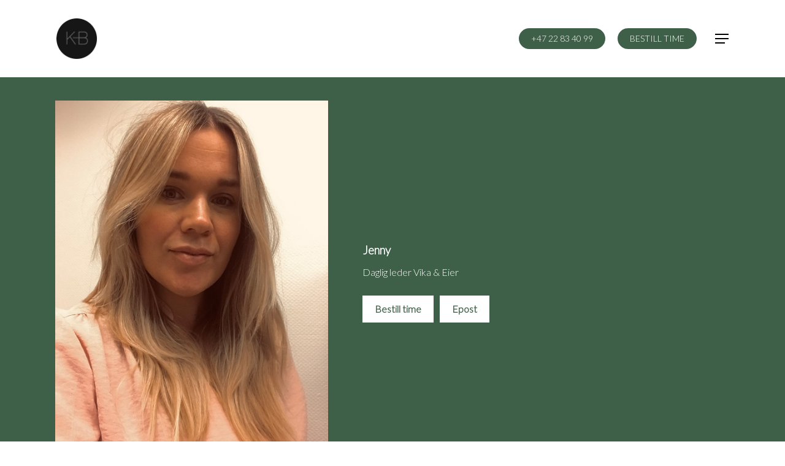

--- FILE ---
content_type: text/html; charset=UTF-8
request_url: https://karlssonbarlindhaug.no/jenny/
body_size: 13958
content:
<!doctype html>
<html lang="nb-NO" class="no-js">
<head>
	<meta charset="UTF-8">
	<meta name="viewport" content="width=device-width, initial-scale=1, maximum-scale=1, user-scalable=0" /><meta name='robots' content='index, follow, max-image-preview:large, max-snippet:-1, max-video-preview:-1' />
	<style>img:is([sizes="auto" i], [sizes^="auto," i]) { contain-intrinsic-size: 3000px 1500px }</style>
	
	<!-- This site is optimized with the Yoast SEO plugin v25.6 - https://yoast.com/wordpress/plugins/seo/ -->
	<title>Jenny - Karlsson Barlindhaug</title>
<link data-rocket-preload as="style" href="https://fonts.googleapis.com/css?family=Open%20Sans%3A300%2C400%2C600%2C700%7CLato%3A300&#038;subset=latin%2Clatin-ext&#038;display=swap" rel="preload">
<link href="https://fonts.googleapis.com/css?family=Open%20Sans%3A300%2C400%2C600%2C700%7CLato%3A300&#038;subset=latin%2Clatin-ext&#038;display=swap" media="print" onload="this.media=&#039;all&#039;" rel="stylesheet">
<noscript><link rel="stylesheet" href="https://fonts.googleapis.com/css?family=Open%20Sans%3A300%2C400%2C600%2C700%7CLato%3A300&#038;subset=latin%2Clatin-ext&#038;display=swap"></noscript>
	<link rel="canonical" href="https://karlssonbarlindhaug.no/jenny/" />
	<meta property="og:locale" content="nb_NO" />
	<meta property="og:type" content="article" />
	<meta property="og:title" content="Jenny - Karlsson Barlindhaug" />
	<meta property="og:url" content="https://karlssonbarlindhaug.no/jenny/" />
	<meta property="og:site_name" content="Karlsson Barlindhaug" />
	<meta property="article:modified_time" content="2023-10-26T06:06:31+00:00" />
	<meta name="twitter:card" content="summary_large_image" />
	<meta name="twitter:label1" content="Ansl. lesetid" />
	<meta name="twitter:data1" content="1 minutt" />
	<script type="application/ld+json" class="yoast-schema-graph">{"@context":"https://schema.org","@graph":[{"@type":"WebPage","@id":"https://karlssonbarlindhaug.no/jenny/","url":"https://karlssonbarlindhaug.no/jenny/","name":"Jenny - Karlsson Barlindhaug","isPartOf":{"@id":"https://karlssonbarlindhaug.no/#website"},"datePublished":"2019-02-14T13:29:46+00:00","dateModified":"2023-10-26T06:06:31+00:00","breadcrumb":{"@id":"https://karlssonbarlindhaug.no/jenny/#breadcrumb"},"inLanguage":"nb-NO","potentialAction":[{"@type":"ReadAction","target":["https://karlssonbarlindhaug.no/jenny/"]}]},{"@type":"BreadcrumbList","@id":"https://karlssonbarlindhaug.no/jenny/#breadcrumb","itemListElement":[{"@type":"ListItem","position":1,"name":"Hjem","item":"https://karlssonbarlindhaug.no/"},{"@type":"ListItem","position":2,"name":"Jenny"}]},{"@type":"WebSite","@id":"https://karlssonbarlindhaug.no/#website","url":"https://karlssonbarlindhaug.no/","name":"Karlsson Barlindhaug","description":"","potentialAction":[{"@type":"SearchAction","target":{"@type":"EntryPoint","urlTemplate":"https://karlssonbarlindhaug.no/?s={search_term_string}"},"query-input":{"@type":"PropertyValueSpecification","valueRequired":true,"valueName":"search_term_string"}}],"inLanguage":"nb-NO"}]}</script>
	<!-- / Yoast SEO plugin. -->


<link rel='dns-prefetch' href='//fonts.googleapis.com' />
<link href='https://fonts.gstatic.com' crossorigin rel='preconnect' />
<link rel="alternate" type="application/rss+xml" title="Karlsson Barlindhaug &raquo; strøm" href="https://karlssonbarlindhaug.no/feed/" />
<link rel="alternate" type="application/rss+xml" title="Karlsson Barlindhaug &raquo; kommentarstrøm" href="https://karlssonbarlindhaug.no/comments/feed/" />
<link rel='stylesheet' id='sbi_styles-css' href='https://karlssonbarlindhaug.no/wp-content/plugins/instagram-feed/css/sbi-styles.min.css?ver=6.9.1' type='text/css' media='all' />
<style id='wp-emoji-styles-inline-css' type='text/css'>

	img.wp-smiley, img.emoji {
		display: inline !important;
		border: none !important;
		box-shadow: none !important;
		height: 1em !important;
		width: 1em !important;
		margin: 0 0.07em !important;
		vertical-align: -0.1em !important;
		background: none !important;
		padding: 0 !important;
	}
</style>
<link rel='stylesheet' id='wpzoom-social-icons-block-style-css' href='https://karlssonbarlindhaug.no/wp-content/plugins/social-icons-widget-by-wpzoom/block/dist/style-wpzoom-social-icons.css?ver=4.5.1' type='text/css' media='all' />
<link rel='stylesheet' id='mpp_gutenberg-css' href='https://karlssonbarlindhaug.no/wp-content/plugins/metronet-profile-picture/dist/blocks.style.build.css?ver=2.6.3' type='text/css' media='all' />
<style id='global-styles-inline-css' type='text/css'>
:root{--wp--preset--aspect-ratio--square: 1;--wp--preset--aspect-ratio--4-3: 4/3;--wp--preset--aspect-ratio--3-4: 3/4;--wp--preset--aspect-ratio--3-2: 3/2;--wp--preset--aspect-ratio--2-3: 2/3;--wp--preset--aspect-ratio--16-9: 16/9;--wp--preset--aspect-ratio--9-16: 9/16;--wp--preset--color--black: #000000;--wp--preset--color--cyan-bluish-gray: #abb8c3;--wp--preset--color--white: #ffffff;--wp--preset--color--pale-pink: #f78da7;--wp--preset--color--vivid-red: #cf2e2e;--wp--preset--color--luminous-vivid-orange: #ff6900;--wp--preset--color--luminous-vivid-amber: #fcb900;--wp--preset--color--light-green-cyan: #7bdcb5;--wp--preset--color--vivid-green-cyan: #00d084;--wp--preset--color--pale-cyan-blue: #8ed1fc;--wp--preset--color--vivid-cyan-blue: #0693e3;--wp--preset--color--vivid-purple: #9b51e0;--wp--preset--gradient--vivid-cyan-blue-to-vivid-purple: linear-gradient(135deg,rgba(6,147,227,1) 0%,rgb(155,81,224) 100%);--wp--preset--gradient--light-green-cyan-to-vivid-green-cyan: linear-gradient(135deg,rgb(122,220,180) 0%,rgb(0,208,130) 100%);--wp--preset--gradient--luminous-vivid-amber-to-luminous-vivid-orange: linear-gradient(135deg,rgba(252,185,0,1) 0%,rgba(255,105,0,1) 100%);--wp--preset--gradient--luminous-vivid-orange-to-vivid-red: linear-gradient(135deg,rgba(255,105,0,1) 0%,rgb(207,46,46) 100%);--wp--preset--gradient--very-light-gray-to-cyan-bluish-gray: linear-gradient(135deg,rgb(238,238,238) 0%,rgb(169,184,195) 100%);--wp--preset--gradient--cool-to-warm-spectrum: linear-gradient(135deg,rgb(74,234,220) 0%,rgb(151,120,209) 20%,rgb(207,42,186) 40%,rgb(238,44,130) 60%,rgb(251,105,98) 80%,rgb(254,248,76) 100%);--wp--preset--gradient--blush-light-purple: linear-gradient(135deg,rgb(255,206,236) 0%,rgb(152,150,240) 100%);--wp--preset--gradient--blush-bordeaux: linear-gradient(135deg,rgb(254,205,165) 0%,rgb(254,45,45) 50%,rgb(107,0,62) 100%);--wp--preset--gradient--luminous-dusk: linear-gradient(135deg,rgb(255,203,112) 0%,rgb(199,81,192) 50%,rgb(65,88,208) 100%);--wp--preset--gradient--pale-ocean: linear-gradient(135deg,rgb(255,245,203) 0%,rgb(182,227,212) 50%,rgb(51,167,181) 100%);--wp--preset--gradient--electric-grass: linear-gradient(135deg,rgb(202,248,128) 0%,rgb(113,206,126) 100%);--wp--preset--gradient--midnight: linear-gradient(135deg,rgb(2,3,129) 0%,rgb(40,116,252) 100%);--wp--preset--font-size--small: 13px;--wp--preset--font-size--medium: 20px;--wp--preset--font-size--large: 36px;--wp--preset--font-size--x-large: 42px;--wp--preset--spacing--20: 0.44rem;--wp--preset--spacing--30: 0.67rem;--wp--preset--spacing--40: 1rem;--wp--preset--spacing--50: 1.5rem;--wp--preset--spacing--60: 2.25rem;--wp--preset--spacing--70: 3.38rem;--wp--preset--spacing--80: 5.06rem;--wp--preset--shadow--natural: 6px 6px 9px rgba(0, 0, 0, 0.2);--wp--preset--shadow--deep: 12px 12px 50px rgba(0, 0, 0, 0.4);--wp--preset--shadow--sharp: 6px 6px 0px rgba(0, 0, 0, 0.2);--wp--preset--shadow--outlined: 6px 6px 0px -3px rgba(255, 255, 255, 1), 6px 6px rgba(0, 0, 0, 1);--wp--preset--shadow--crisp: 6px 6px 0px rgba(0, 0, 0, 1);}:root { --wp--style--global--content-size: 1300px;--wp--style--global--wide-size: 1300px; }:where(body) { margin: 0; }.wp-site-blocks > .alignleft { float: left; margin-right: 2em; }.wp-site-blocks > .alignright { float: right; margin-left: 2em; }.wp-site-blocks > .aligncenter { justify-content: center; margin-left: auto; margin-right: auto; }:where(.is-layout-flex){gap: 0.5em;}:where(.is-layout-grid){gap: 0.5em;}.is-layout-flow > .alignleft{float: left;margin-inline-start: 0;margin-inline-end: 2em;}.is-layout-flow > .alignright{float: right;margin-inline-start: 2em;margin-inline-end: 0;}.is-layout-flow > .aligncenter{margin-left: auto !important;margin-right: auto !important;}.is-layout-constrained > .alignleft{float: left;margin-inline-start: 0;margin-inline-end: 2em;}.is-layout-constrained > .alignright{float: right;margin-inline-start: 2em;margin-inline-end: 0;}.is-layout-constrained > .aligncenter{margin-left: auto !important;margin-right: auto !important;}.is-layout-constrained > :where(:not(.alignleft):not(.alignright):not(.alignfull)){max-width: var(--wp--style--global--content-size);margin-left: auto !important;margin-right: auto !important;}.is-layout-constrained > .alignwide{max-width: var(--wp--style--global--wide-size);}body .is-layout-flex{display: flex;}.is-layout-flex{flex-wrap: wrap;align-items: center;}.is-layout-flex > :is(*, div){margin: 0;}body .is-layout-grid{display: grid;}.is-layout-grid > :is(*, div){margin: 0;}body{padding-top: 0px;padding-right: 0px;padding-bottom: 0px;padding-left: 0px;}:root :where(.wp-element-button, .wp-block-button__link){background-color: #32373c;border-width: 0;color: #fff;font-family: inherit;font-size: inherit;line-height: inherit;padding: calc(0.667em + 2px) calc(1.333em + 2px);text-decoration: none;}.has-black-color{color: var(--wp--preset--color--black) !important;}.has-cyan-bluish-gray-color{color: var(--wp--preset--color--cyan-bluish-gray) !important;}.has-white-color{color: var(--wp--preset--color--white) !important;}.has-pale-pink-color{color: var(--wp--preset--color--pale-pink) !important;}.has-vivid-red-color{color: var(--wp--preset--color--vivid-red) !important;}.has-luminous-vivid-orange-color{color: var(--wp--preset--color--luminous-vivid-orange) !important;}.has-luminous-vivid-amber-color{color: var(--wp--preset--color--luminous-vivid-amber) !important;}.has-light-green-cyan-color{color: var(--wp--preset--color--light-green-cyan) !important;}.has-vivid-green-cyan-color{color: var(--wp--preset--color--vivid-green-cyan) !important;}.has-pale-cyan-blue-color{color: var(--wp--preset--color--pale-cyan-blue) !important;}.has-vivid-cyan-blue-color{color: var(--wp--preset--color--vivid-cyan-blue) !important;}.has-vivid-purple-color{color: var(--wp--preset--color--vivid-purple) !important;}.has-black-background-color{background-color: var(--wp--preset--color--black) !important;}.has-cyan-bluish-gray-background-color{background-color: var(--wp--preset--color--cyan-bluish-gray) !important;}.has-white-background-color{background-color: var(--wp--preset--color--white) !important;}.has-pale-pink-background-color{background-color: var(--wp--preset--color--pale-pink) !important;}.has-vivid-red-background-color{background-color: var(--wp--preset--color--vivid-red) !important;}.has-luminous-vivid-orange-background-color{background-color: var(--wp--preset--color--luminous-vivid-orange) !important;}.has-luminous-vivid-amber-background-color{background-color: var(--wp--preset--color--luminous-vivid-amber) !important;}.has-light-green-cyan-background-color{background-color: var(--wp--preset--color--light-green-cyan) !important;}.has-vivid-green-cyan-background-color{background-color: var(--wp--preset--color--vivid-green-cyan) !important;}.has-pale-cyan-blue-background-color{background-color: var(--wp--preset--color--pale-cyan-blue) !important;}.has-vivid-cyan-blue-background-color{background-color: var(--wp--preset--color--vivid-cyan-blue) !important;}.has-vivid-purple-background-color{background-color: var(--wp--preset--color--vivid-purple) !important;}.has-black-border-color{border-color: var(--wp--preset--color--black) !important;}.has-cyan-bluish-gray-border-color{border-color: var(--wp--preset--color--cyan-bluish-gray) !important;}.has-white-border-color{border-color: var(--wp--preset--color--white) !important;}.has-pale-pink-border-color{border-color: var(--wp--preset--color--pale-pink) !important;}.has-vivid-red-border-color{border-color: var(--wp--preset--color--vivid-red) !important;}.has-luminous-vivid-orange-border-color{border-color: var(--wp--preset--color--luminous-vivid-orange) !important;}.has-luminous-vivid-amber-border-color{border-color: var(--wp--preset--color--luminous-vivid-amber) !important;}.has-light-green-cyan-border-color{border-color: var(--wp--preset--color--light-green-cyan) !important;}.has-vivid-green-cyan-border-color{border-color: var(--wp--preset--color--vivid-green-cyan) !important;}.has-pale-cyan-blue-border-color{border-color: var(--wp--preset--color--pale-cyan-blue) !important;}.has-vivid-cyan-blue-border-color{border-color: var(--wp--preset--color--vivid-cyan-blue) !important;}.has-vivid-purple-border-color{border-color: var(--wp--preset--color--vivid-purple) !important;}.has-vivid-cyan-blue-to-vivid-purple-gradient-background{background: var(--wp--preset--gradient--vivid-cyan-blue-to-vivid-purple) !important;}.has-light-green-cyan-to-vivid-green-cyan-gradient-background{background: var(--wp--preset--gradient--light-green-cyan-to-vivid-green-cyan) !important;}.has-luminous-vivid-amber-to-luminous-vivid-orange-gradient-background{background: var(--wp--preset--gradient--luminous-vivid-amber-to-luminous-vivid-orange) !important;}.has-luminous-vivid-orange-to-vivid-red-gradient-background{background: var(--wp--preset--gradient--luminous-vivid-orange-to-vivid-red) !important;}.has-very-light-gray-to-cyan-bluish-gray-gradient-background{background: var(--wp--preset--gradient--very-light-gray-to-cyan-bluish-gray) !important;}.has-cool-to-warm-spectrum-gradient-background{background: var(--wp--preset--gradient--cool-to-warm-spectrum) !important;}.has-blush-light-purple-gradient-background{background: var(--wp--preset--gradient--blush-light-purple) !important;}.has-blush-bordeaux-gradient-background{background: var(--wp--preset--gradient--blush-bordeaux) !important;}.has-luminous-dusk-gradient-background{background: var(--wp--preset--gradient--luminous-dusk) !important;}.has-pale-ocean-gradient-background{background: var(--wp--preset--gradient--pale-ocean) !important;}.has-electric-grass-gradient-background{background: var(--wp--preset--gradient--electric-grass) !important;}.has-midnight-gradient-background{background: var(--wp--preset--gradient--midnight) !important;}.has-small-font-size{font-size: var(--wp--preset--font-size--small) !important;}.has-medium-font-size{font-size: var(--wp--preset--font-size--medium) !important;}.has-large-font-size{font-size: var(--wp--preset--font-size--large) !important;}.has-x-large-font-size{font-size: var(--wp--preset--font-size--x-large) !important;}
:where(.wp-block-post-template.is-layout-flex){gap: 1.25em;}:where(.wp-block-post-template.is-layout-grid){gap: 1.25em;}
:where(.wp-block-columns.is-layout-flex){gap: 2em;}:where(.wp-block-columns.is-layout-grid){gap: 2em;}
:root :where(.wp-block-pullquote){font-size: 1.5em;line-height: 1.6;}
</style>
<link rel='stylesheet' id='font-awesome-css' href='https://karlssonbarlindhaug.no/wp-content/themes/salient/css/font-awesome-legacy.min.css?ver=4.7.1' type='text/css' media='all' />
<link rel='stylesheet' id='salient-grid-system-css' href='https://karlssonbarlindhaug.no/wp-content/themes/salient/css/build/grid-system.css?ver=17.3.1' type='text/css' media='all' />
<link rel='stylesheet' id='main-styles-css' href='https://karlssonbarlindhaug.no/wp-content/themes/salient/css/build/style.css?ver=17.3.1' type='text/css' media='all' />
<style id='main-styles-inline-css' type='text/css'>
html body[data-header-resize="1"] .container-wrap, 
			html body[data-header-format="left-header"][data-header-resize="0"] .container-wrap, 
			html body[data-header-resize="0"] .container-wrap, 
			body[data-header-format="left-header"][data-header-resize="0"] .container-wrap { 
				padding-top: 0; 
			} 
			.main-content > .row > #breadcrumbs.yoast { 
				padding: 20px 0; 
			}
html:not(.page-trans-loaded) { background-color: #ffffff; }
</style>

<link rel='stylesheet' id='responsive-css' href='https://karlssonbarlindhaug.no/wp-content/themes/salient/css/build/responsive.css?ver=17.3.1' type='text/css' media='all' />
<link rel='stylesheet' id='skin-material-css' href='https://karlssonbarlindhaug.no/wp-content/themes/salient/css/build/skin-material.css?ver=17.3.1' type='text/css' media='all' />
<link rel='stylesheet' id='salient-wp-menu-dynamic-css' href='https://karlssonbarlindhaug.no/wp-content/uploads/salient/menu-dynamic.css?ver=40262' type='text/css' media='all' />
<link rel='stylesheet' id='wpzoom-social-icons-socicon-css' href='https://karlssonbarlindhaug.no/wp-content/plugins/social-icons-widget-by-wpzoom/assets/css/wpzoom-socicon.css?ver=1746622309' type='text/css' media='all' />
<link rel='stylesheet' id='wpzoom-social-icons-genericons-css' href='https://karlssonbarlindhaug.no/wp-content/plugins/social-icons-widget-by-wpzoom/assets/css/genericons.css?ver=1746622309' type='text/css' media='all' />
<link rel='stylesheet' id='wpzoom-social-icons-academicons-css' href='https://karlssonbarlindhaug.no/wp-content/plugins/social-icons-widget-by-wpzoom/assets/css/academicons.min.css?ver=1746622309' type='text/css' media='all' />
<link rel='stylesheet' id='wpzoom-social-icons-font-awesome-3-css' href='https://karlssonbarlindhaug.no/wp-content/plugins/social-icons-widget-by-wpzoom/assets/css/font-awesome-3.min.css?ver=1746622309' type='text/css' media='all' />
<link rel='stylesheet' id='dashicons-css' href='https://karlssonbarlindhaug.no/wp-includes/css/dashicons.min.css?ver=6.8.3' type='text/css' media='all' />
<link rel='stylesheet' id='wpzoom-social-icons-styles-css' href='https://karlssonbarlindhaug.no/wp-content/plugins/social-icons-widget-by-wpzoom/assets/css/wpzoom-social-icons-styles.css?ver=1746622309' type='text/css' media='all' />
<link rel='stylesheet' id='js_composer_front-css' href='https://karlssonbarlindhaug.no/wp-content/themes/salient/css/build/plugins/js_composer.css?ver=17.3.1' type='text/css' media='all' />
<link rel='stylesheet' id='dynamic-css-css' href='https://karlssonbarlindhaug.no/wp-content/themes/salient/css/salient-dynamic-styles.css?ver=5876' type='text/css' media='all' />
<style id='dynamic-css-inline-css' type='text/css'>
#header-space{background-color:#ffffff}@media only screen and (min-width:1000px){body #ajax-content-wrap.no-scroll{min-height:calc(100vh - 126px);height:calc(100vh - 126px)!important;}}@media only screen and (min-width:1000px){#page-header-wrap.fullscreen-header,#page-header-wrap.fullscreen-header #page-header-bg,html:not(.nectar-box-roll-loaded) .nectar-box-roll > #page-header-bg.fullscreen-header,.nectar_fullscreen_zoom_recent_projects,#nectar_fullscreen_rows:not(.afterLoaded) > div{height:calc(100vh - 125px);}.wpb_row.vc_row-o-full-height.top-level,.wpb_row.vc_row-o-full-height.top-level > .col.span_12{min-height:calc(100vh - 125px);}html:not(.nectar-box-roll-loaded) .nectar-box-roll > #page-header-bg.fullscreen-header{top:126px;}.nectar-slider-wrap[data-fullscreen="true"]:not(.loaded),.nectar-slider-wrap[data-fullscreen="true"]:not(.loaded) .swiper-container{height:calc(100vh - 124px)!important;}.admin-bar .nectar-slider-wrap[data-fullscreen="true"]:not(.loaded),.admin-bar .nectar-slider-wrap[data-fullscreen="true"]:not(.loaded) .swiper-container{height:calc(100vh - 124px - 32px)!important;}}.admin-bar[class*="page-template-template-no-header"] .wpb_row.vc_row-o-full-height.top-level,.admin-bar[class*="page-template-template-no-header"] .wpb_row.vc_row-o-full-height.top-level > .col.span_12{min-height:calc(100vh - 32px);}body[class*="page-template-template-no-header"] .wpb_row.vc_row-o-full-height.top-level,body[class*="page-template-template-no-header"] .wpb_row.vc_row-o-full-height.top-level > .col.span_12{min-height:100vh;}@media only screen and (max-width:999px){.using-mobile-browser #nectar_fullscreen_rows:not(.afterLoaded):not([data-mobile-disable="on"]) > div{height:calc(100vh - 136px);}.using-mobile-browser .wpb_row.vc_row-o-full-height.top-level,.using-mobile-browser .wpb_row.vc_row-o-full-height.top-level > .col.span_12,[data-permanent-transparent="1"].using-mobile-browser .wpb_row.vc_row-o-full-height.top-level,[data-permanent-transparent="1"].using-mobile-browser .wpb_row.vc_row-o-full-height.top-level > .col.span_12{min-height:calc(100vh - 136px);}html:not(.nectar-box-roll-loaded) .nectar-box-roll > #page-header-bg.fullscreen-header,.nectar_fullscreen_zoom_recent_projects,.nectar-slider-wrap[data-fullscreen="true"]:not(.loaded),.nectar-slider-wrap[data-fullscreen="true"]:not(.loaded) .swiper-container,#nectar_fullscreen_rows:not(.afterLoaded):not([data-mobile-disable="on"]) > div{height:calc(100vh - 83px);}.wpb_row.vc_row-o-full-height.top-level,.wpb_row.vc_row-o-full-height.top-level > .col.span_12{min-height:calc(100vh - 83px);}body[data-transparent-header="false"] #ajax-content-wrap.no-scroll{min-height:calc(100vh - 83px);height:calc(100vh - 83px);}}#nectar_fullscreen_rows{background-color:transparent;}.col.padding-3-percent > .vc_column-inner,.col.padding-3-percent > .n-sticky > .vc_column-inner{padding:calc(600px * 0.03);}@media only screen and (max-width:690px){.col.padding-3-percent > .vc_column-inner,.col.padding-3-percent > .n-sticky > .vc_column-inner{padding:calc(100vw * 0.03);}}@media only screen and (min-width:1000px){.col.padding-3-percent > .vc_column-inner,.col.padding-3-percent > .n-sticky > .vc_column-inner{padding:calc((100vw - 180px) * 0.03);}.column_container:not(.vc_col-sm-12) .col.padding-3-percent > .vc_column-inner{padding:calc((100vw - 180px) * 0.015);}}@media only screen and (min-width:1425px){.col.padding-3-percent > .vc_column-inner{padding:calc(1245px * 0.03);}.column_container:not(.vc_col-sm-12) .col.padding-3-percent > .vc_column-inner{padding:calc(1245px * 0.015);}}.full-width-content .col.padding-3-percent > .vc_column-inner{padding:calc(100vw * 0.03);}@media only screen and (max-width:999px){.full-width-content .col.padding-3-percent > .vc_column-inner{padding:calc(100vw * 0.03);}}@media only screen and (min-width:1000px){.full-width-content .column_container:not(.vc_col-sm-12) .col.padding-3-percent > .vc_column-inner{padding:calc(100vw * 0.015);}}body[data-aie] .col[data-padding-pos="left"] > .vc_column-inner,body #ajax-content-wrap .col[data-padding-pos="left"] > .vc_column-inner,#ajax-content-wrap .col[data-padding-pos="left"] > .n-sticky > .vc_column-inner{padding-right:0;padding-top:0;padding-bottom:0}.screen-reader-text,.nectar-skip-to-content:not(:focus){border:0;clip:rect(1px,1px,1px,1px);clip-path:inset(50%);height:1px;margin:-1px;overflow:hidden;padding:0;position:absolute!important;width:1px;word-wrap:normal!important;}.row .col img:not([srcset]){width:auto;}.row .col img.img-with-animation.nectar-lazy:not([srcset]){width:100%;}
/* HEADER */

#top {
    background: #ffffff !important;
}
.page-id-8 #logo, .page-id-84 #logo {
    visibility: hidden !important;
}


div#header-outer {
    background-color: rgba(255, 255, 255, 0.5) !important;
}

/* ---- END - HEADER ---- */

@media only screen and (max-width: 600px) {
    .mobileHide {
        display: none !important;
        padding: 0px !important;
    }
    img.ansatte {
        /*width: 95% !important;*/
    }
    
    .desktopHide .divider-wrap{
        height: 25px !important;
    }
    
    .nomarginBottom {
        margin-top: 37.5px !important;
    }
    
    .produkter {
        margin-top: 20px !important;
    }
    .desktopHide {
        padding-top: 35px !important;
        padding-bottom: 35px !important;
    }
    
    .hjem-info .wpb_wrapper {
        margin-bottom: 30px !important;
    }
}

@media only screen and (min-width: 601px) and (max-width: 4000px) {
    .desktopHide {
        display: none !important;
        padding: 0px !important;
    }
}

.nectar-button span {
    font-weight: 500 !important;
    color: #000000 !important;
}

/**copyright**/

@font-face {
    font-family: AvenirNext;
    src: url(https://karlssonbarlindhaug.no/wp-includes/fonts/AvenirNext-Regular-08.ttf);
}

#copyright a {
    font-family: 'AvenirNext';
    text-transform: uppercase;
    letter-spacing: 0.5px;
}

#copyright img {
    transition: transform .4s ease-in-out!important;
    margin-bottom: -6px!important;
    height: 20px;
}

#copyright:hover img {
    -ms-transform: rotate(360deg)!important; /* IE 9 */
    -webkit-transform: rotate(360deg)!important; /* Safari 3-8 */
    transform: rotate(360deg)!important;
}

#copyright .personvern a{
    text-transform: capitalize !important;
    font-family: "Lato" !important;

}

.cookieWarning button#catapultCookie {
padding: 12px 60px !important;
}

.break{
	display: inline !important;
}

@media screen and (max-width:1000px) and (min-width:0px){
   .break { 
        display: block !important;
    }
}


.kontakt-info, .kontakt-info a {
    color:#000000 !important;
    font-size: 15px !important;
}

#footer-outer .widget h4 {
    font-size: 14px !important;
}

p.sbi_bio {
    color: #000000 !important;
}

/* widget sections */

#footer-widgets .col.span_6 {
    text-align: center !important;
}

/* off canvas icons color */

 #header-outer.transparent .cart-menu .cart-icon-wrap .icon-salient-cart {
    color: #000000 !important;
}

body.material #header-outer.transparent:not(.directional-nav-effect) .slide-out-widget-area-toggle a .close-line {
    background-color: #000000 !important;
}

/* down arrow */

.section-next-reference:hover .nectar_icon_wrap {
    -webkit-animation-name: arrowRight; /* Safari 4.0 - 8.0 */
    -webkit-animation-duration: .5s; /* Safari 4.0 - 8.0 */
    animation-name: arrowRight;
    animation-duration: 1s;
    animation-direction: alternate;
}

.section-prev-reference:hover .nectar_icon_wrap {
    -webkit-animation-name: arrowLeft; /* Safari 4.0 - 8.0 */
    -webkit-animation-duration: .5s; /* Safari 4.0 - 8.0 */
    animation-name: arrowLeft;
    animation-duration: 1s;
    animation-direction: alternate;
}

@-webkit-keyframes arrowRight {
    0%   {left:0px; top:0px;}
    50% {left:30px; top:0px;}
    100% {left:0px; top:0px;}
}

@-webkit-keyframes arrowLeft {
    0%   {left:0px; top:0px;}
    50% {left:-30px; top:0px;}
    100% {left:0px; top:0px;}
}

i.icon-arrows-down {
    animation: 3.4s ease-in-out infinite fadebottom;
    -webkit-animation: 3.4s ease-in-out infinite fadebottom;
}

/* sticky meny */ 

@media screen and (max-width:4000px) and (min-width:1000px){
#mysticky-nav {
    top: 95px !important;
    /*box-sizing: border-box !important;
    width: 100% !important;*/
    }
    #mysticky-nav.wrapfixed {
    position: fixed;
    left: 0px;
    margin: 0 auto !important;
    z-index: 99990;
    -webkit-transition: 0.3s;
    -moz-transition: 0.3s;
    -o-transition: 0.3s;
    transition: 0.3s;
    -ms-filter: "progid:DXImageTransform.Microsoft.Alpha(Opacity=100)";
    filter: alpha(opacity=100);
    opacity: 1;
    background-color: #ffffff;
}
}

/* sticky menu - mobile */

@media only screen and (max-width: 600px) {

#mysticky-nav.wrapfixed {
    height: 55px !important;
}

.ringossButton .wpb_wrapper{
    position: relative;
    top: -66px;
}

.kbTitle h5 {
    font-size: 14px !important;
    }
}

/* Footer */ 

#footer-outer #footer-widgets {
    border-top: 1px solid #000000 !important;
    margin: 0 auto;
}

/* Om oss - mobile */

@media only screen and (max-width: 600px) {
    .omOss {
        padding-top: 40px !important;
        padding-bottom: 40px !important;
    }
}

#header-secondary-outer {
    border-bottom: 1px solid #3f6048 !important;
    margin-left: 10px !important;
    margin-right: 10px !important;
    width: 99%
}

#header-outer[data-lhe="animated_underline"] header#top nav >ul >li:not([class*="button_"]) >a:after, body.material #slide-out-widget-area[class*="slide-out-from-right"] .off-canvas-menu-container li a:after, .material #header-secondary-outer[data-lhe="animated_underline"] nav >ul.sf-menu >li >a:after {
    border-color: rgba(255,255,255,0)!important;
    border-top: 0px solid #fff !important;
}

#header-secondary-outer nav >ul >li:last-child a {
    font-weight: 700 !important;
   
}

#header-secondary-outer nav >ul >li:last-child a {
     color: #000000 !important;
}

/* Ansatte */

@media only screen and (max-width: 1000px) {
    .person img {
        margin-top: 30px !important;
    }
    .person .float-left {
        margin-bottom: 30px !important;
    }
}

/* header på mobil */

@media only screen and (max-width: 1000px) {
    .material #header-outer {
    padding: 0!important;
}
    .material #header-outer img {
    padding: 5px !important;
    }
}

/* instagram på mobil */

@media only screen and (max-width: 1000px) {
#sbi_images {
    padding: 0px !important;
    margin-top: 40px !important;
    }
}

/* Knappen i menyen */

@media only screen and (min-width: 1000px) {
#header-outer[data-format=centered-logo-between-menu] #top .span_9 nav .sf-menu:not(.buttons) {
    -webkit-justify-content: center;
    -moz-justify-content: center;
    -ms-flex-pack: center;
    -ms-justify-content: center;
    justify-content: right !important;
    margin-right: 40px!important;
}
#header-outer[data-lhe="animated_underline"] li > a .menu-title-text {
    text-transform: uppercase !important;
}
#header-outer:not([data-format=centered-menu-under-logo]):not([data-format=centered-menu-bottom-bar]) #top nav>ul>li[class*=button_]>a:before {
    border-radius: 20px !important;
}
}

.sticky-header {
    display: none !important;
}
</style>

<link rel='preload' as='font'  id='wpzoom-social-icons-font-academicons-woff2-css' href='https://karlssonbarlindhaug.no/wp-content/plugins/social-icons-widget-by-wpzoom/assets/font/academicons.woff2?v=1.9.2'  type='font/woff2' crossorigin />
<link rel='preload' as='font'  id='wpzoom-social-icons-font-fontawesome-3-woff2-css' href='https://karlssonbarlindhaug.no/wp-content/plugins/social-icons-widget-by-wpzoom/assets/font/fontawesome-webfont.woff2?v=4.7.0'  type='font/woff2' crossorigin />
<link rel='preload' as='font'  id='wpzoom-social-icons-font-genericons-woff-css' href='https://karlssonbarlindhaug.no/wp-content/plugins/social-icons-widget-by-wpzoom/assets/font/Genericons.woff'  type='font/woff' crossorigin />
<link rel='preload' as='font'  id='wpzoom-social-icons-font-socicon-woff2-css' href='https://karlssonbarlindhaug.no/wp-content/plugins/social-icons-widget-by-wpzoom/assets/font/socicon.woff2?v=4.5.1'  type='font/woff2' crossorigin />
<script type="text/javascript" src="https://karlssonbarlindhaug.no/wp-includes/js/jquery/jquery.min.js?ver=3.7.1" id="jquery-core-js"></script>
<script type="text/javascript" src="https://karlssonbarlindhaug.no/wp-includes/js/jquery/jquery-migrate.min.js?ver=3.4.1" id="jquery-migrate-js"></script>
<script type="text/javascript" id="equal-height-columns-js-extra">
/* <![CDATA[ */
var equalHeightColumnElements = {"element-groups":{"1":{"selector":".posts-container .article-content-wrap","breakpoint":5}}};
/* ]]> */
</script>
<script type="text/javascript" src="https://karlssonbarlindhaug.no/wp-content/plugins/equal-height-columns/public/js/equal-height-columns-public.js?ver=1.2.1" id="equal-height-columns-js"></script>
<script></script><link rel="https://api.w.org/" href="https://karlssonbarlindhaug.no/wp-json/" /><link rel="alternate" title="JSON" type="application/json" href="https://karlssonbarlindhaug.no/wp-json/wp/v2/pages/112" /><link rel="EditURI" type="application/rsd+xml" title="RSD" href="https://karlssonbarlindhaug.no/xmlrpc.php?rsd" />
<meta name="generator" content="WordPress 6.8.3" />
<link rel='shortlink' href='https://karlssonbarlindhaug.no/?p=112' />
<link rel="alternate" title="oEmbed (JSON)" type="application/json+oembed" href="https://karlssonbarlindhaug.no/wp-json/oembed/1.0/embed?url=https%3A%2F%2Fkarlssonbarlindhaug.no%2Fjenny%2F" />
<link rel="alternate" title="oEmbed (XML)" type="text/xml+oembed" href="https://karlssonbarlindhaug.no/wp-json/oembed/1.0/embed?url=https%3A%2F%2Fkarlssonbarlindhaug.no%2Fjenny%2F&#038;format=xml" />
<!-- start Simple Custom CSS and JS -->
<script type="text/javascript">


</script>
<!-- end Simple Custom CSS and JS -->
<!-- start Simple Custom CSS and JS -->
<script type="text/javascript">

jQuery( document ).ready(function() {
 jQuery('.full-page-inner').append('<a href="#" class="slider-down-arrow-full" style="transform: translateY(0px); opacity: 1;"><i class="icon-salient-down-arrow icon-default-style">  </i></a>');
jQuery('body').on('click','.full-page-inner a.slider-down-arrow-full',function(){
    jQuery.fn.fullpage.moveSectionDown();
console.log('clicked');
});
});


</script>
<!-- end Simple Custom CSS and JS -->
<!-- start Simple Custom CSS and JS -->
<style type="text/css">
/*Apply Fullscreen page row css copied from Nectar Slider down arrow*/
.full-page-inner .slider-down-arrow-full {
    height: 60px;
    width: 60px;
    display: block;
    margin: 0 auto;
    position: absolute;
    bottom: 30px;
    z-index: 100;
    left: 50%;
    margin-left: -30px;
}
.full-page-inner .slider-down-arrow-full i.icon-default-style[class^="icon-"] {
    height: 60px!important;
    width: 60px;
    font-size: 20px!important;
    line-height: 60px!important;
    animation: 3.4s ease-in-out infinite fadebottom;
    -webkit-animation: 3.4s ease-in-out infinite fadebottom;
}
</style>
<!-- end Simple Custom CSS and JS -->
<style id="mystickymenu" type="text/css">#mysticky-nav { width:100%; position: static; height: auto !important; }#mysticky-nav.wrapfixed { position:fixed; left: 0px; margin-top:0px;  z-index: 99990; -webkit-transition: 0.3s; -moz-transition: 0.3s; -o-transition: 0.3s; transition: 0.3s; -ms-filter:"progid:DXImageTransform.Microsoft.Alpha(Opacity=100)"; filter: alpha(opacity=100); opacity:1; background-color: #ffffff;}#mysticky-nav.wrapfixed .myfixed{ background-color: #ffffff; position: relative;top: auto;left: auto;right: auto;}#mysticky-nav .myfixed { margin:0 auto; float:none; border:0px; background:none; max-width:100%; }</style>			<style type="text/css">
																															</style>
			<script type="text/javascript"> var root = document.getElementsByTagName( "html" )[0]; root.setAttribute( "class", "js" ); </script><!-- Google tag (gtag.js) -->
<script async src="https://www.googletagmanager.com/gtag/js?id=G-2LLMT1P1HE"></script>
<script>
  window.dataLayer = window.dataLayer || [];
  function gtag(){dataLayer.push(arguments);}
  gtag('js', new Date());

  gtag('config', 'G-2LLMT1P1HE');
</script>
<style type="text/css">.recentcomments a{display:inline !important;padding:0 !important;margin:0 !important;}</style><meta name="generator" content="Powered by WPBakery Page Builder - drag and drop page builder for WordPress."/>
<style data-type="vc_custom-css">/* buttons */

.nectar-button span {
    color: #ffffff !important;
}

.ansatteButton  {
    background: #ffffff !important;
   /* width: 15%;*/
    padding: 8px 20px 8px 20px;
    color: #ffffff !important;
    text-align: center;
    font-weight: 700 !important;
    margin-right: 10px;
}

.ansatteButton a  {
    color: #3f6048 !important;
}

.float-left {
    float: left;
    margin-bottom: 0px !important;
}

.clear {
    clear: both;
}</style><link rel="icon" href="https://karlssonbarlindhaug.no/wp-content/uploads/2019/02/cropped-last-ned-32x32.png" sizes="32x32" />
<link rel="icon" href="https://karlssonbarlindhaug.no/wp-content/uploads/2019/02/cropped-last-ned-192x192.png" sizes="192x192" />
<link rel="apple-touch-icon" href="https://karlssonbarlindhaug.no/wp-content/uploads/2019/02/cropped-last-ned-180x180.png" />
<meta name="msapplication-TileImage" content="https://karlssonbarlindhaug.no/wp-content/uploads/2019/02/cropped-last-ned-270x270.png" />
<noscript><style> .wpb_animate_when_almost_visible { opacity: 1; }</style></noscript><meta name="generator" content="WP Rocket 3.19.3" data-wpr-features="wpr_desktop" /></head><body class="wp-singular page-template-default page page-id-112 wp-theme-salient material wpb-js-composer js-comp-ver-8.4.2 vc_responsive" data-footer-reveal="false" data-footer-reveal-shadow="none" data-header-format="default" data-body-border="off" data-boxed-style="" data-header-breakpoint="1000" data-dropdown-style="minimal" data-cae="easeOutCubic" data-cad="750" data-megamenu-width="contained" data-aie="none" data-ls="fancybox" data-apte="standard" data-hhun="0" data-fancy-form-rcs="default" data-form-style="default" data-form-submit="default" data-is="minimal" data-button-style="rounded" data-user-account-button="false" data-flex-cols="true" data-col-gap="default" data-header-inherit-rc="false" data-header-search="false" data-animated-anchors="true" data-ajax-transitions="true" data-full-width-header="false" data-slide-out-widget-area="true" data-slide-out-widget-area-style="slide-out-from-right" data-user-set-ocm="1" data-loading-animation="none" data-bg-header="false" data-responsive="1" data-ext-responsive="true" data-ext-padding="90" data-header-resize="1" data-header-color="custom" data-cart="false" data-remove-m-parallax="" data-remove-m-video-bgs="" data-m-animate="0" data-force-header-trans-color="light" data-smooth-scrolling="0" data-permanent-transparent="false" >
	
	<script type="text/javascript">
	 (function(window, document) {

		document.documentElement.classList.remove("no-js");

		if(navigator.userAgent.match(/(Android|iPod|iPhone|iPad|BlackBerry|IEMobile|Opera Mini)/)) {
			document.body.className += " using-mobile-browser mobile ";
		}
		if(navigator.userAgent.match(/Mac/) && navigator.maxTouchPoints && navigator.maxTouchPoints > 2) {
			document.body.className += " using-ios-device ";
		}

		if( !("ontouchstart" in window) ) {

			var body = document.querySelector("body");
			var winW = window.innerWidth;
			var bodyW = body.clientWidth;

			if (winW > bodyW + 4) {
				body.setAttribute("style", "--scroll-bar-w: " + (winW - bodyW - 4) + "px");
			} else {
				body.setAttribute("style", "--scroll-bar-w: 0px");
			}
		}

	 })(window, document);
   </script><a href="#ajax-content-wrap" class="nectar-skip-to-content">Skip to main content</a><div  class="ocm-effect-wrap"><div  class="ocm-effect-wrap-inner"><div  id="ajax-loading-screen" data-disable-mobile="1" data-disable-fade-on-click="0" data-effect="standard" data-method="standard"><div class="loading-icon none"><div class="material-icon">
						<svg class="nectar-material-spinner" width="60px" height="60px" viewBox="0 0 60 60">
							<circle stroke-linecap="round" cx="30" cy="30" r="26" fill="none" stroke-width="6"></circle>
				  		</svg>	 
					</div></div></div>	
	<div id="header-space"  data-header-mobile-fixed='1'></div> 
	
		<div id="header-outer" data-has-menu="true" data-has-buttons="yes" data-header-button_style="default" data-using-pr-menu="false" data-mobile-fixed="1" data-ptnm="false" data-lhe="animated_underline" data-user-set-bg="#ffffff" data-format="default" data-permanent-transparent="false" data-megamenu-rt="0" data-remove-fixed="0" data-header-resize="1" data-cart="false" data-transparency-option="" data-box-shadow="small" data-shrink-num="6" data-using-secondary="0" data-using-logo="1" data-logo-height="70" data-m-logo-height="60" data-padding="28" data-full-width="false" data-condense="false" >
		
<div id="search-outer" class="nectar">
	<div id="search">
		<div class="container">
			 <div id="search-box">
				 <div class="inner-wrap">
					 <div class="col span_12">
						  <form role="search" action="https://karlssonbarlindhaug.no/" method="GET">
														 <input type="text" name="s"  value="" aria-label="Søk" placeholder="Søk" />
							 
						<span>Hit enter to search or ESC to close</span>
						<button aria-label="Søk" class="search-box__button" type="submit">Søk</button>						</form>
					</div><!--/span_12-->
				</div><!--/inner-wrap-->
			 </div><!--/search-box-->
			 <div id="close"><a href="#" role="button"><span class="screen-reader-text">Close Search</span>
				<span class="close-wrap"> <span class="close-line close-line1" role="presentation"></span> <span class="close-line close-line2" role="presentation"></span> </span>				 </a></div>
		 </div><!--/container-->
	</div><!--/search-->
</div><!--/search-outer-->

<header id="top" role="banner" aria-label="Main Menu">
	<div class="container">
		<div class="row">
			<div class="col span_3">
								<a id="logo" href="https://karlssonbarlindhaug.no" data-supplied-ml-starting-dark="false" data-supplied-ml-starting="false" data-supplied-ml="true" >
					<img class="stnd skip-lazy default-logo dark-version" width="143" height="141" alt="Karlsson Barlindhaug" src="https://karlssonbarlindhaug.no/wp-content/uploads/2019/02/last-ned.png" srcset="https://karlssonbarlindhaug.no/wp-content/uploads/2019/02/last-ned.png 1x, https://karlssonbarlindhaug.no/wp-content/uploads/2019/02/last-ned.png 2x" /><img class="mobile-only-logo skip-lazy" alt="Karlsson Barlindhaug" width="143" height="141" src="https://karlssonbarlindhaug.no/wp-content/uploads/2019/02/last-ned.png" />				</a>
							</div><!--/span_3-->

			<div class="col span_9 col_last">
									<div class="nectar-mobile-only mobile-header"><div class="inner"></div></div>
													<div class="slide-out-widget-area-toggle mobile-icon slide-out-from-right" data-custom-color="false" data-icon-animation="simple-transform">
						<div> <a href="#slide-out-widget-area" role="button" aria-label="Navigation Menu" aria-expanded="false" class="closed">
							<span class="screen-reader-text">Menu</span><span aria-hidden="true"> <i class="lines-button x2"> <i class="lines"></i> </i> </span>						</a></div>
					</div>
				
									<nav aria-label="Main Menu">
													<ul class="sf-menu">
								<li id="menu-item-856" class="btn-contact-menu menu-item menu-item-type-custom menu-item-object-custom button_solid_color_2 menu-item-856"><a target="_blank" rel="noopener" href="tel:+47%2022%2083%2040%2099"><span class="menu-title-text">+47 22 83 40 99</span></a></li>
<li id="menu-item-830" class="btn-contact-menu menu-item menu-item-type-custom menu-item-object-custom button_solid_color_2 menu-item-830"><a target="_blank" rel="noopener" href="https://fixit.no/booking/1013"><span class="menu-title-text">Bestill time</span></a></li>
							</ul>
													<ul class="buttons sf-menu" data-user-set-ocm="1">

								<li class="slide-out-widget-area-toggle" data-icon-animation="simple-transform" data-custom-color="false"><div> <a href="#slide-out-widget-area" aria-label="Navigation Menu" aria-expanded="false" role="button" class="closed"> <span class="screen-reader-text">Menu</span><span aria-hidden="true"> <i class="lines-button x2"> <i class="lines"></i> </i> </span> </a> </div></li>
							</ul>
						
					</nav>

					
				</div><!--/span_9-->

				
			</div><!--/row-->
					</div><!--/container-->
	</header>		
	</div>
		<div  id="ajax-content-wrap">
<div class="container-wrap">
	<div class="container main-content" role="main">
		<div class="row">
			
		<div id="fws_696f7bccf0740"  data-column-margin="default" data-midnight="light" data-top-percent="3%" data-bottom-percent="3%"  class="wpb_row vc_row-fluid vc_row top-level full-width-section vc_row-o-equal-height vc_row-flex vc_row-o-content-middle person"  style="padding-top: calc(100vw * 0.03); padding-bottom: calc(100vw * 0.03); "><div class="row-bg-wrap" data-bg-animation="none" data-bg-animation-delay="" data-bg-overlay="false"><div class="inner-wrap row-bg-layer" ><div class="row-bg viewport-desktop using-bg-color"  style="background-color: #3f6048; "></div></div></div><div class="row_col_wrap_12 col span_12 light left">
	<div  class="vc_col-sm-5 wpb_column column_container vc_column_container col no-extra-padding inherit_tablet inherit_phone "  data-padding-pos="all" data-has-bg-color="false" data-bg-color="" data-bg-opacity="1" data-animation="" data-delay="0" >
		<div class="vc_column-inner" >
			<div class="wpb_wrapper">
				<div class="img-with-aniamtion-wrap " data-max-width="100%" data-max-width-mobile="default" data-shadow="none" data-animation="fade-in" >
      <div class="inner">
        <div class="hover-wrap"> 
          <div class="hover-wrap-inner">
            <img fetchpriority="high" decoding="async" class="img-with-animation skip-lazy" data-delay="0" height="1331" width="1000" data-animation="fade-in" src="https://karlssonbarlindhaug.no/wp-content/uploads/2021/01/jenny-1000-bredde.jpg" alt="" srcset="https://karlssonbarlindhaug.no/wp-content/uploads/2021/01/jenny-1000-bredde.jpg 1000w, https://karlssonbarlindhaug.no/wp-content/uploads/2021/01/jenny-1000-bredde-225x300.jpg 225w, https://karlssonbarlindhaug.no/wp-content/uploads/2021/01/jenny-1000-bredde-769x1024.jpg 769w, https://karlssonbarlindhaug.no/wp-content/uploads/2021/01/jenny-1000-bredde-768x1022.jpg 768w, https://karlssonbarlindhaug.no/wp-content/uploads/2021/01/jenny-1000-bredde-600x799.jpg 600w" sizes="(max-width: 1000px) 100vw, 1000px" />
          </div>
        </div>
      </div>
    </div>
			</div> 
		</div>
	</div> 

	<div  class="vc_col-sm-7 wpb_column column_container vc_column_container col padding-3-percent inherit_tablet inherit_phone "  data-padding-pos="left" data-has-bg-color="false" data-bg-color="" data-bg-opacity="1" data-animation="" data-delay="0" >
		<div class="vc_column-inner" >
			<div class="wpb_wrapper">
				
<div class="wpb_text_column wpb_content_element " >
	<div class="wpb_wrapper">
		<h3>Jenny</h3>
<p>Daglig leder Vika &amp; Eier</p>
	</div>
</div>




	<div class="wpb_raw_code wpb_raw_html wpb_content_element" >
		<div class="wpb_wrapper">
			<div class="float-left">
<div class="ansatteButton"><span><a target="_blank" href="https://fixit.no/booking/1013">Bestill time</a></span></div></div>
<div class="float-left">
<div class="ansatteButton"><span><a href="mailto:post@karlssonbarlindhaug.no">Epost</a></span></div></div>
<div class="clear"></div>
		</div>
	</div>

			</div> 
		</div>
	</div> 
</div></div>
		</div>
	</div>
	</div>

<div id="footer-outer" data-midnight="light" data-cols="3" data-custom-color="true" data-disable-copyright="false" data-matching-section-color="true" data-copyright-line="true" data-using-bg-img="false" data-bg-img-overlay="0.8" data-full-width="false" data-using-widget-area="true" data-link-hover="default"role="contentinfo">
	
		
	<div id="footer-widgets" data-has-widgets="true" data-cols="3">
		
		<div class="container">
			
						
			<div class="row">
				
								
				<div class="col span_4">
					<div id="custom_html-3" class="widget_text widget widget_custom_html"><h4>KONTAKTINFO</h4><div class="textwidget custom-html-widget"><div class="kontakt-info">
KARLSSON BARLINDHAUG AS<br/> 
<a style="color: #000000 !important;" href="https://www.google.com/maps/place/Haakon+VIIs+gate+1,+0161+Oslo/data=!4m2!3m1!1s0x46416e80ab8ccfe1:0x2d71bbcd868eaac9?ved=2ahUKEwit9IjnqKngAhXQKCwKHc5GDhIQ8gEwAHoECAAQAQ">Haakon VII's gate 1, Oslo</a><br/>
<a style="color: #000000 !important;" href="tel:+4722834099">+47 22 83 40 99</a><br/>
<a style="color: #000000 !important;" href="mailto:post@karlssonbarlindhaug.no">post@karlssonbarlindhaug.no</a>
</div></div></div>					</div>
					
											
						<div class="col span_4">
							<div id="custom_html-5" class="widget_text widget widget_custom_html"><h4>NYTTIGE LINKER</h4><div class="textwidget custom-html-widget"><div class="kontakt-info">
<a style="color: #000000 !important;" href="/trygg-salong/">Trygg salong</a><br/>
<a style="color: #000000 !important;" href="/personvern/">Personvern</a><br/>
</div></div></div>								
							</div>
							
												
						
													<div class="col span_4">
								<div id="zoom-social-icons-widget-2" class="widget zoom-social-icons-widget"><h4>FØLG OSS</h4>
		
<ul class="zoom-social-icons-list zoom-social-icons-list--with-canvas zoom-social-icons-list--round zoom-social-icons-list--align-center zoom-social-icons-list--no-labels">

		
</ul>

		</div><div id="block-2" class="widget widget_block">
<div class="wp-block-wpzoom-blocks-social-icons is-style-with-canvas-round" style="--wpz-social-icons-block-item-font-size:20px;--wpz-social-icons-block-item-padding-horizontal:10px;--wpz-social-icons-block-item-padding-vertical:10px;--wpz-social-icons-block-item-margin-horizontal:5px;--wpz-social-icons-block-item-margin-vertical:5px;--wpz-social-icons-block-item-border-radius:50px;--wpz-social-icons-block-label-font-size:20px;--wpz-social-icons-block-label-color:#2e3131;--wpz-social-icons-block-label-color-hover:#2e3131;--wpz-social-icons-alignment:flex-start"><a href="https://www.facebook.com/KarlssonBarlindhaug-AS-315441525134688/" class="social-icon-link" style="--wpz-social-icons-block-item-color:#3f6048;--wpz-social-icons-block-item-color-hover:#3f6048"><span class="social-icon socicon socicon-facebook"></span></a><a href="https://www.instagram.com/karlssonbarlindhaug/" class="social-icon-link" style="--wpz-social-icons-block-item-color:#3f6048;--wpz-social-icons-block-item-color-hover:#3f6048"><span class="social-icon socicon socicon-instagram"></span></a><a href="https://no.pinterest.com/kristinbs/frisr-oslo-karlssonbarlindhaug/" class="social-icon-link" style="--wpz-social-icons-block-item-color:#3f6048;--wpz-social-icons-block-item-color-hover:#3f6048"><span class="social-icon socicon socicon-pinterest"></span></a></div>
</div>									
								</div>
														
															
							</div>
													</div><!--/container-->
					</div><!--/footer-widgets-->
					
					
  <div class="row" id="copyright" data-layout="centered">
	
	<div class="container">
	   
				<div class="col span_5">
		   
				
  				<div class="widget">			
  				</div>		   
  			<p>&copy; 2026 Karlsson Barlindhaug. <span class="break">Design og utvikling av <img class="rmFooterImg" src="https://karlssonbarlindhaug.no/wp-content/uploads/2019/02/RM-logo-sirkel-mørk-blå.svg" alt="Responsiv Media AS"> <a target="_blank" href="https://responsivmedia.no/" title="Responsiv Media">Responsiv Media</a></span></p>
		</div><!--/span_5-->
			   
	  <div class="col span_7 col_last">
      <ul class="social">
              </ul>
	  </div><!--/span_7-->
    
	  	
	</div><!--/container-->
  </div><!--/row-->
		
</div><!--/footer-outer-->


	<div id="slide-out-widget-area-bg" class="slide-out-from-right dark">
				</div>

		<div id="slide-out-widget-area" role="dialog" aria-modal="true" aria-label="Off Canvas Menu" class="slide-out-from-right" data-dropdown-func="default" data-back-txt="Tilbake">

			<div class="inner-wrap">
			<div class="inner" data-prepend-menu-mobile="true">

				<a class="slide_out_area_close" href="#"><span class="screen-reader-text">Close Menu</span>
					<span class="close-wrap"> <span class="close-line close-line1" role="presentation"></span> <span class="close-line close-line2" role="presentation"></span> </span>				</a>


									<div class="off-canvas-menu-container mobile-only" role="navigation">

						
						<ul class="menu">
							<li class="btn-contact-menu menu-item menu-item-type-custom menu-item-object-custom menu-item-856"><a target="_blank" href="tel:+47%2022%2083%2040%2099">+47 22 83 40 99</a></li>
<li class="btn-contact-menu menu-item menu-item-type-custom menu-item-object-custom menu-item-830"><a target="_blank" href="https://fixit.no/booking/1013">Bestill time</a></li>

						</ul>

						<ul class="menu secondary-header-items">
													</ul>
					</div>
										<div class="off-canvas-menu-container" role="navigation">
						<ul class="menu">
							<li id="menu-item-199" class="menu-item menu-item-type-post_type menu-item-object-page menu-item-199"><a href="https://karlssonbarlindhaug.no/priser/">Priser</a></li>
<li id="menu-item-271" class="menu-item menu-item-type-post_type menu-item-object-page menu-item-271"><a href="https://karlssonbarlindhaug.no/ansatte/">Ansatte</a></li>
<li id="menu-item-198" class="menu-item menu-item-type-post_type menu-item-object-page menu-item-198"><a href="https://karlssonbarlindhaug.no/om-oss/">Om oss</a></li>
<li id="menu-item-851" class="menu-item menu-item-type-post_type menu-item-object-page menu-item-851"><a href="https://karlssonbarlindhaug.no/trygg-salong/">Trygg salong</a></li>
<li id="menu-item-852" class="menu-item menu-item-type-post_type menu-item-object-page menu-item-852"><a href="https://karlssonbarlindhaug.no/ledig-stilling/">Ledig stilling</a></li>
<li id="menu-item-646" class="menu-item menu-item-type-post_type menu-item-object-page menu-item-646"><a href="https://karlssonbarlindhaug.no/blogg/">Innlegg</a></li>
<li id="menu-item-263" class="menu-item menu-item-type-post_type menu-item-object-page menu-item-263"><a href="https://karlssonbarlindhaug.no/kontakt-oss/">Kontakt oss</a></li>

						</ul>

							
					</div>

					
				</div>

				<div class="bottom-meta-wrap"></div><!--/bottom-meta-wrap--></div> <!--/inner-wrap-->
				</div>
		
</div> <!--/ajax-content-wrap-->

	<a id="to-top" aria-label="Back to top" role="button" href="#" class="mobile-disabled"><i role="presentation" class="fa fa-angle-up"></i></a>
	</div></div><!--/ocm-effect-wrap--><script type="speculationrules">
{"prefetch":[{"source":"document","where":{"and":[{"href_matches":"\/*"},{"not":{"href_matches":["\/wp-*.php","\/wp-admin\/*","\/wp-content\/uploads\/*","\/wp-content\/*","\/wp-content\/plugins\/*","\/wp-content\/themes\/salient\/*","\/*\\?(.+)"]}},{"not":{"selector_matches":"a[rel~=\"nofollow\"]"}},{"not":{"selector_matches":".no-prefetch, .no-prefetch a"}}]},"eagerness":"conservative"}]}
</script>
<!-- Instagram Feed JS -->
<script type="text/javascript">
var sbiajaxurl = "https://karlssonbarlindhaug.no/wp-admin/admin-ajax.php";
</script>
<script id="wpb-modifications"> window.wpbCustomElement = 1; </script><link data-pagespeed-no-defer data-nowprocket data-wpacu-skip data-no-optimize data-noptimize rel='stylesheet' id='main-styles-non-critical-css' href='https://karlssonbarlindhaug.no/wp-content/themes/salient/css/build/style-non-critical.css?ver=17.3.1' type='text/css' media='all' />
<link data-pagespeed-no-defer data-nowprocket data-wpacu-skip data-no-optimize data-noptimize rel='stylesheet' id='fancyBox-css' href='https://karlssonbarlindhaug.no/wp-content/themes/salient/css/build/plugins/jquery.fancybox.css?ver=3.3.1' type='text/css' media='all' />
<link data-pagespeed-no-defer data-nowprocket data-wpacu-skip data-no-optimize data-noptimize rel='stylesheet' id='nectar-ocm-core-css' href='https://karlssonbarlindhaug.no/wp-content/themes/salient/css/build/off-canvas/core.css?ver=17.3.1' type='text/css' media='all' />
<link data-pagespeed-no-defer data-nowprocket data-wpacu-skip data-no-optimize data-noptimize rel='stylesheet' id='nectar-ocm-slide-out-right-material-css' href='https://karlssonbarlindhaug.no/wp-content/themes/salient/css/build/off-canvas/slide-out-right-material.css?ver=17.3.1' type='text/css' media='all' />
<link data-pagespeed-no-defer data-nowprocket data-wpacu-skip data-no-optimize data-noptimize rel='stylesheet' id='nectar-ocm-slide-out-right-hover-css' href='https://karlssonbarlindhaug.no/wp-content/themes/salient/css/build/off-canvas/slide-out-right-hover.css?ver=17.3.1' type='text/css' media='all' />
<script type="text/javascript" src="https://karlssonbarlindhaug.no/wp-content/plugins/metronet-profile-picture/js/mpp-frontend.js?ver=2.6.3" id="mpp_gutenberg_tabs-js"></script>
<script type="text/javascript" src="https://karlssonbarlindhaug.no/wp-content/plugins/mystickymenu/js/morphext/morphext.min.js?ver=2.8.2" id="morphext-js-js" defer="defer" data-wp-strategy="defer"></script>
<script type="text/javascript" id="welcomebar-frontjs-js-extra">
/* <![CDATA[ */
var welcomebar_frontjs = {"ajaxurl":"https:\/\/karlssonbarlindhaug.no\/wp-admin\/admin-ajax.php","days":"Days","hours":"Hours","minutes":"Minutes","seconds":"Seconds","ajax_nonce":"2eec28042c"};
/* ]]> */
</script>
<script type="text/javascript" src="https://karlssonbarlindhaug.no/wp-content/plugins/mystickymenu/js/welcomebar-front.js?ver=2.8.2" id="welcomebar-frontjs-js" defer="defer" data-wp-strategy="defer"></script>
<script type="text/javascript" src="https://karlssonbarlindhaug.no/wp-content/plugins/mystickymenu/js/detectmobilebrowser.js?ver=2.8.2" id="detectmobilebrowser-js" defer="defer" data-wp-strategy="defer"></script>
<script type="text/javascript" id="mystickymenu-js-extra">
/* <![CDATA[ */
var option = {"mystickyClass":".sticky-header","activationHeight":"0","disableWidth":"0","disableLargeWidth":"0","adminBar":"false","device_desktop":"1","device_mobile":"1","mystickyTransition":"slide","mysticky_disable_down":"false"};
/* ]]> */
</script>
<script type="text/javascript" src="https://karlssonbarlindhaug.no/wp-content/plugins/mystickymenu/js/mystickymenu.min.js?ver=2.8.2" id="mystickymenu-js" defer="defer" data-wp-strategy="defer"></script>
<script type="text/javascript" src="https://karlssonbarlindhaug.no/wp-content/themes/salient/js/build/third-party/jquery.easing.min.js?ver=1.3" id="jquery-easing-js"></script>
<script type="text/javascript" src="https://karlssonbarlindhaug.no/wp-content/themes/salient/js/build/third-party/jquery.mousewheel.min.js?ver=3.1.13" id="jquery-mousewheel-js"></script>
<script type="text/javascript" src="https://karlssonbarlindhaug.no/wp-content/themes/salient/js/build/priority.js?ver=17.3.1" id="nectar_priority-js"></script>
<script type="text/javascript" src="https://karlssonbarlindhaug.no/wp-content/themes/salient/js/build/third-party/transit.min.js?ver=0.9.9" id="nectar-transit-js"></script>
<script type="text/javascript" src="https://karlssonbarlindhaug.no/wp-content/themes/salient/js/build/third-party/waypoints.js?ver=4.0.2" id="nectar-waypoints-js"></script>
<script type="text/javascript" src="https://karlssonbarlindhaug.no/wp-content/plugins/salient-portfolio/js/third-party/imagesLoaded.min.js?ver=4.1.4" id="imagesLoaded-js"></script>
<script type="text/javascript" src="https://karlssonbarlindhaug.no/wp-content/themes/salient/js/build/third-party/hoverintent.min.js?ver=1.9" id="hoverintent-js"></script>
<script type="text/javascript" src="https://karlssonbarlindhaug.no/wp-content/themes/salient/js/build/third-party/jquery.fancybox.js?ver=3.3.9" id="fancyBox-js"></script>
<script type="text/javascript" src="https://karlssonbarlindhaug.no/wp-content/themes/salient/js/build/third-party/anime.min.js?ver=4.5.1" id="anime-js"></script>
<script type="text/javascript" src="https://karlssonbarlindhaug.no/wp-content/themes/salient/js/build/third-party/superfish.js?ver=1.5.8" id="superfish-js"></script>
<script type="text/javascript" id="nectar-frontend-js-extra">
/* <![CDATA[ */
var nectarLove = {"ajaxurl":"https:\/\/karlssonbarlindhaug.no\/wp-admin\/admin-ajax.php","postID":"112","rooturl":"https:\/\/karlssonbarlindhaug.no","disqusComments":"false","loveNonce":"6c7042f20d","mapApiKey":"AIzaSyA1kAKcJL-wR3TZCAvLE2CqHsIXa9SyLls"};
var nectarOptions = {"delay_js":"false","smooth_scroll":"false","smooth_scroll_strength":"50","quick_search":"false","react_compat":"disabled","header_entrance":"false","body_border_func":"default","disable_box_roll_mobile":"false","body_border_mobile":"0","dropdown_hover_intent":"default","simplify_ocm_mobile":"0","mobile_header_format":"default","ocm_btn_position":"default","left_header_dropdown_func":"default","ajax_add_to_cart":"0","ocm_remove_ext_menu_items":"remove_images","woo_product_filter_toggle":"1","woo_sidebar_toggles":"true","woo_sticky_sidebar":"0","woo_minimal_product_hover":"price_visible_flex_buttons","woo_minimal_product_effect":"image_zoom","woo_related_upsell_carousel":"true","woo_product_variable_select":"default","woo_using_cart_addons":"false","view_transitions_effect":""};
var nectar_front_i18n = {"menu":"Menu","next":"Neste","previous":"Forrige","close":"Close"};
/* ]]> */
</script>
<script type="text/javascript" src="https://karlssonbarlindhaug.no/wp-content/themes/salient/js/build/init.js?ver=17.3.1" id="nectar-frontend-js"></script>
<script type="text/javascript" src="https://karlssonbarlindhaug.no/wp-content/plugins/salient-core/js/third-party/touchswipe.min.js?ver=1.0" id="touchswipe-js"></script>
<script type="text/javascript" src="https://karlssonbarlindhaug.no/wp-content/plugins/social-icons-widget-by-wpzoom/assets/js/social-icons-widget-frontend.js?ver=1746622309" id="zoom-social-icons-widget-frontend-js"></script>
<script type="text/javascript" src="https://karlssonbarlindhaug.no/wp-content/plugins/js_composer_salient/assets/js/dist/js_composer_front.min.js?ver=8.4.2" id="wpb_composer_front_js-js"></script>
<script></script></body>
</html>
<!-- This website is like a Rocket, isn't it? Performance optimized by WP Rocket. Learn more: https://wp-rocket.me - Debug: cached@1768913869 -->